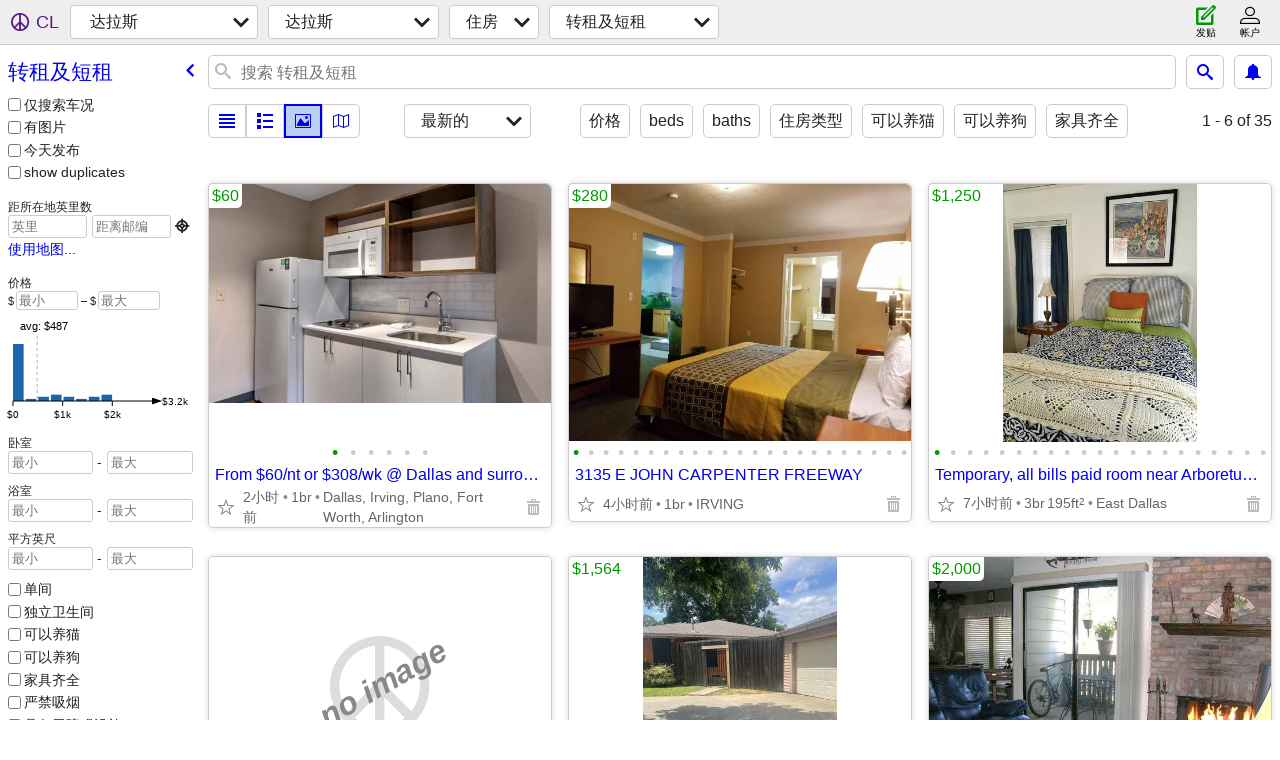

--- FILE ---
content_type: text/html; charset=utf-8
request_url: https://dallas.craigslist.org/search/dal/sub?lang=zh
body_size: 6200
content:
<!DOCTYPE html>
<html>
<head>
    
	<meta charset="UTF-8">
	<meta http-equiv="X-UA-Compatible" content="IE=Edge">
	<meta name="viewport" content="width=device-width,initial-scale=1">
	<meta property="og:site_name" content="craigslist">
	<meta name="twitter:card" content="preview">
	<meta property="og:title" content="达拉斯 转租及短租 - craigslist">
	<meta name="description" content="达拉斯 转租及短租 - craigslist">
	<meta property="og:description" content="达拉斯 转租及短租 - craigslist">
	<meta property="og:url" content="https://dallas.craigslist.org/search/dal/sub">
	<title>达拉斯 转租及短租 - craigslist</title>
	<link rel="canonical" href="https://dallas.craigslist.org/search/dal/sub">
	<link rel="alternate" href="https://dallas.craigslist.org/search/dal/sub" hreflang="x-default">



    <link rel="icon" href="/favicon.ico" id="favicon" />

<script type="application/ld+json" id="ld_searchpage_data" >
    {"breadcrumb":{"@type":"BreadcrumbList","itemListElement":[{"@type":"ListItem","item":"https://dallas.craigslist.org","name":"dallas.craigslist.org","position":1},{"@type":"ListItem","item":"https://dallas.craigslist.org/dal/","name":"dallas","position":2},{"position":3,"name":"housing","item":"https://dallas.craigslist.org/search/dal/hhh?lang=zh","@type":"ListItem"},{"@type":"ListItem","item":"https://dallas.craigslist.org/search/dal/sub?lang=zh","name":"sublets & temporary","position":4}],"@context":"https://schema.org"},"description":"转租及短租 in Dallas / Fort Worth - Dallas","@context":"https://schema.org","@type":"SearchResultsPage"}
</script>


<script type="application/ld+json" id="ld_searchpage_results" >
    {"itemListElement":[{"position":"0","@type":"ListItem","item":{"numberOfBedrooms":1,"latitude":32.9188993602542,"longitude":-96.775099482182,"name":"From $60/nt or $308/wk @ Dallas and surrounding areas","address":{"postalCode":"","addressRegion":"TX","addressCountry":"","streetAddress":"","addressLocality":"Dallas","@type":"PostalAddress"},"@type":"Room","@context":"http://schema.org","numberOfBathroomsTotal":1}},{"position":"1","@type":"ListItem","item":{"numberOfBedrooms":1,"address":{"@type":"PostalAddress","streetAddress":"","addressLocality":"Dallas","postalCode":"","addressRegion":"TX","addressCountry":""},"name":"3135 E JOHN CARPENTER FREEWAY","longitude":-96.8932548386875,"latitude":32.8324394560159,"@type":"Room","numberOfBathroomsTotal":1,"@context":"http://schema.org"}},{"item":{"address":{"addressRegion":"TX","addressCountry":"","postalCode":"","addressLocality":"Dallas","streetAddress":"","@type":"PostalAddress"},"name":"Temporary, all bills paid room near Arboretum in east Dallas","longitude":-96.6972012862758,"latitude":32.8463010239527,"numberOfBedrooms":3,"numberOfBathroomsTotal":3,"@context":"http://schema.org","@type":"Room"},"@type":"ListItem","position":"2"},{"item":{"@context":"http://schema.org","numberOfBathroomsTotal":2,"@type":"Room","longitude":-96.798411988949,"name":"BEST PRICE! Furnished Apartments for Rent in Dallas TX","address":{"@type":"PostalAddress","addressLocality":"Dallas","streetAddress":"","addressCountry":"","addressRegion":"TX","postalCode":""},"latitude":32.8078303457585,"numberOfBedrooms":2},"@type":"ListItem","position":"3"},{"position":"4","@type":"ListItem","item":{"@type":"Room","@context":"http://schema.org","numberOfBathroomsTotal":1,"numberOfBedrooms":1,"longitude":-96.7058002368646,"name":"2 Bedroom 2 Bath No Garage - Walk For All Shopping Needs","address":{"@type":"PostalAddress","addressRegion":"TX","addressCountry":"","postalCode":"","addressLocality":"Richardson","streetAddress":""},"latitude":32.9461996532752}},{"item":{"name":"Fully Furnished Condo w/all bills and WIFI","address":{"@type":"PostalAddress","addressCountry":"","addressRegion":"TX","postalCode":"","addressLocality":"Dallas","streetAddress":""},"longitude":-96.8007611159089,"latitude":32.9542044466305,"numberOfBedrooms":2,"numberOfBathroomsTotal":2,"@context":"http://schema.org","@type":"Room"},"@type":"ListItem","position":"5"},{"@type":"ListItem","item":{"@context":"http://schema.org","numberOfBathroomsTotal":4,"@type":"Room","latitude":32.8084416917259,"longitude":-96.9480685650291,"name":"🤙🤙💪💪NOW OFFERING DAILY $33 AND WEEKLY $199 STAYS IN IRVING 😀😀","address":{"addressRegion":"TX","addressCountry":"","postalCode":"","addressLocality":"Irving","streetAddress":"","@type":"PostalAddress"},"numberOfBedrooms":4},"position":"6"},{"position":"7","@type":"ListItem","item":{"@context":"http://schema.org","numberOfBathroomsTotal":1,"@type":"Room","longitude":-96.6972012862758,"address":{"@type":"PostalAddress","addressCountry":"","addressRegion":"TX","postalCode":"","addressLocality":"Dallas","streetAddress":""},"name":"All Monthly Bills Paid Furnished House near downtown Dallas","latitude":32.8463010239527,"numberOfBedrooms":2}},{"@type":"ListItem","item":{"@context":"http://schema.org","numberOfBathroomsTotal":2,"@type":"Room","longitude":-96.7850987416221,"address":{"postalCode":"","addressRegion":"TX","addressCountry":"","streetAddress":"","addressLocality":"Dallas","@type":"PostalAddress"},"name":"Fully Furnished Apartments 2BR / 2Ba","latitude":32.8038001606278,"numberOfBedrooms":2},"position":"8"},{"@type":"ListItem","item":{"numberOfBedrooms":2,"longitude":-96.8353007306709,"name":"Fully Furnished Apartments 2BR / 2Ba","address":{"streetAddress":"","addressLocality":"Dallas","postalCode":"","addressCountry":"","addressRegion":"TX","@type":"PostalAddress"},"latitude":32.9322011484253,"@type":"Room","@context":"http://schema.org","numberOfBathroomsTotal":2},"position":"9"},{"@type":"ListItem","item":{"@type":"Room","@context":"http://schema.org","longitude":-96.6972012862758,"name":"someone 1-bedroom, 1-bath  frame and mattress — Drawer dresser","address":{"@type":"PostalAddress","postalCode":"","addressRegion":"TX","addressCountry":"","streetAddress":"","addressLocality":"Dallas"},"latitude":32.8463010239527},"position":"10"},{"position":"11","@type":"ListItem","item":{"latitude":32.8447815398801,"address":{"addressLocality":"Irving","streetAddress":"","addressCountry":"","addressRegion":"TX","postalCode":"","@type":"PostalAddress"},"name":"👉👉👉IRVING, PRIVATE ROOM in a House 🏠 ALL AMENITIES!! TXT or Call Now","longitude":-96.9400144973034,"numberOfBathroomsTotal":3,"@context":"http://schema.org","@type":"Room"}},{"position":"12","item":{"numberOfBedrooms":1,"latitude":32.8250013179199,"address":{"@type":"PostalAddress","streetAddress":"","addressLocality":"Dallas","postalCode":"","addressCountry":"","addressRegion":"TX"},"name":"Safe and quiet  1-bedroom, 1-bathroom duplex apartment.","longitude":-96.6783973843984,"@type":"Room","numberOfBathroomsTotal":1,"@context":"http://schema.org"},"@type":"ListItem"},{"position":"13","@type":"ListItem","item":{"@type":"Room","@context":"http://schema.org","numberOfBathroomsTotal":1,"numberOfBedrooms":1,"longitude":-96.7692186433731,"name":"Sublease Apartment 6 months","address":{"@type":"PostalAddress","addressLocality":"Dallas","streetAddress":"","addressRegion":"TX","addressCountry":"","postalCode":""},"latitude":32.9202721671313}},{"position":"14","item":{"@type":"Room","@context":"http://schema.org","numberOfBathroomsTotal":1,"numberOfBedrooms":1,"latitude":32.9615365875344,"longitude":-96.8255810746349,"name":"Furnished Apartments for Rent in Addison TX","address":{"@type":"PostalAddress","addressLocality":"Addison","streetAddress":"","addressRegion":"TX","addressCountry":"","postalCode":""}},"@type":"ListItem"},{"item":{"@context":"http://schema.org","numberOfBathroomsTotal":2,"@type":"Room","longitude":-96.7850987416221,"address":{"addressCountry":"","addressRegion":"TX","postalCode":"","addressLocality":"Dallas","streetAddress":"","@type":"PostalAddress"},"name":"West Village Living","latitude":32.8038001606278,"numberOfBedrooms":2},"@type":"ListItem","position":"15"},{"item":{"@type":"Room","@context":"http://schema.org","numberOfBathroomsTotal":2,"numberOfBedrooms":3,"latitude":32.9295168411552,"longitude":-96.8195094408802,"address":{"addressCountry":"","addressRegion":"TX","postalCode":"","addressLocality":"Dallas","streetAddress":"","@type":"PostalAddress"},"name":"3 br Fully Furnished next to Galleria mall"},"@type":"ListItem","position":"16"},{"position":"17","@type":"ListItem","item":{"@context":"http://schema.org","numberOfBathroomsTotal":1,"@type":"Room","latitude":32.825199561317,"longitude":-96.8387974920944,"address":{"@type":"PostalAddress","addressLocality":"Dallas","streetAddress":"","addressCountry":"","addressRegion":"TX","postalCode":""},"name":"1 BR APT MOVE IN READY","numberOfBedrooms":1}},{"item":{"@context":"http://schema.org","numberOfBathroomsTotal":1,"@type":"Room","latitude":32.825199561317,"longitude":-96.8387974920944,"name":"Oaklawn Apt. Move in ready","address":{"@type":"PostalAddress","streetAddress":"","addressLocality":"Dallas","postalCode":"","addressCountry":"","addressRegion":"TX"},"numberOfBedrooms":1},"@type":"ListItem","position":"18"},{"position":"19","@type":"ListItem","item":{"latitude":32.9292504157805,"longitude":-96.8192017625442,"address":{"streetAddress":"","addressLocality":"Dallas","postalCode":"","addressRegion":"TX","addressCountry":"","@type":"PostalAddress"},"name":"Fully Furnished next to Galleria mall","numberOfBedrooms":1,"@context":"http://schema.org","numberOfBathroomsTotal":1,"@type":"Room"}},{"item":{"@type":"Room","numberOfBathroomsTotal":1,"@context":"http://schema.org","numberOfBedrooms":1,"address":{"postalCode":"","addressRegion":"TX","addressCountry":"","streetAddress":"","addressLocality":"Dallas","@type":"PostalAddress"},"name":"Fully Furnished Apartments in North Dallas and Addison","longitude":-96.8192017625442,"latitude":32.9292504157805},"@type":"ListItem","position":"20"},{"item":{"numberOfBedrooms":2,"latitude":32.8082296973417,"longitude":-96.7983495365494,"name":"Fully Furnished in the center of Uptown | BEST PRICE","address":{"@type":"PostalAddress","addressCountry":"","addressRegion":"TX","postalCode":"","addressLocality":"Dallas","streetAddress":""},"@type":"Room","@context":"http://schema.org","numberOfBathroomsTotal":2},"@type":"ListItem","position":"21"},{"@type":"ListItem","item":{"numberOfBedrooms":2,"latitude":32.8082296973417,"longitude":-96.7983495365494,"name":"Uptown Living","address":{"@type":"PostalAddress","postalCode":"","addressCountry":"","addressRegion":"TX","streetAddress":"","addressLocality":"Dallas"},"@type":"Room","@context":"http://schema.org","numberOfBathroomsTotal":2},"position":"22"},{"@type":"ListItem","item":{"numberOfBedrooms":1,"longitude":-96.7912735077799,"address":{"@type":"PostalAddress","streetAddress":"","addressLocality":"Dallas","postalCode":"","addressRegion":"TX","addressCountry":""},"name":"Lease Takeover, putting out feelers (Feb 16 or March 1 - May 16)","latitude":32.8136905580868,"@type":"Room","@context":"http://schema.org","numberOfBathroomsTotal":1},"position":"23"},{"position":"24","item":{"@type":"Room","@context":"http://schema.org","numberOfBathroomsTotal":1,"numberOfBedrooms":1,"latitude":32.7903992507582,"longitude":-96.8044011167812,"address":{"@type":"PostalAddress","addressLocality":"Dallas","streetAddress":"","addressCountry":"","addressRegion":"TX","postalCode":""},"name":"Furnished Apartments for various terms available"},"@type":"ListItem"},{"item":{"@type":"Room","address":{"@type":"PostalAddress","addressRegion":"TX","addressCountry":"","postalCode":"","addressLocality":"Dallas","streetAddress":""},"name":"Deep Ellum- Dallas Furnished Apartments Dallas","@context":"http://schema.org","longitude":-96.7850987416221,"latitude":32.8038001606278},"@type":"ListItem","position":"25"},{"@type":"ListItem","item":{"@type":"Room","@context":"http://schema.org","numberOfBathroomsTotal":1,"numberOfBedrooms":1,"latitude":32.7882581074779,"longitude":-96.7899620073869,"address":{"@type":"PostalAddress","addressRegion":"TX","addressCountry":"","postalCode":"","addressLocality":"Dallas","streetAddress":""},"name":"BEST PRICE! Furnished Apartments for Rent in Dallas TX"},"position":"26"},{"@type":"ListItem","item":{"numberOfBedrooms":1,"address":{"@type":"PostalAddress","addressLocality":"Dallas","streetAddress":"","addressCountry":"","addressRegion":"TX","postalCode":""},"name":"BEST PRICE! Furnished Apartments for Rent in Dallas TX","longitude":-96.8322268121002,"latitude":32.9403463164404,"@type":"Room","numberOfBathroomsTotal":1,"@context":"http://schema.org"},"position":"27"},{"position":"28","item":{"@type":"Room","@context":"http://schema.org","numberOfBathroomsTotal":1,"numberOfBedrooms":1,"longitude":-96.8044853415771,"name":"FULLY FURNISHED APARTMENTS ALL BILLS PAID","address":{"@type":"PostalAddress","streetAddress":"","addressLocality":"Dallas","postalCode":"","addressRegion":"TX","addressCountry":""},"latitude":32.7907103668409},"@type":"ListItem"},{"item":{"numberOfBedrooms":1,"latitude":32.9626464067835,"longitude":-96.8272478088608,"address":{"postalCode":"","addressRegion":"TX","addressCountry":"","streetAddress":"","addressLocality":"Addison","@type":"PostalAddress"},"name":"Booking Corporate Housing in Dallas","@type":"Room","@context":"http://schema.org","numberOfBathroomsTotal":1},"@type":"ListItem","position":"29"},{"@type":"ListItem","item":{"@type":"Room","latitude":32.9589892171774,"address":{"addressLocality":"Addison","streetAddress":"","addressCountry":"","addressRegion":"TX","postalCode":"","@type":"PostalAddress"},"name":"SPACE SUBLETS, IDEAL FOR BEAUTY/ DANCING/ YOGA/ MEDICAL / FACILITY US","@context":"http://schema.org","longitude":-96.8296656907561},"position":"30"},{"item":{"numberOfBedrooms":3,"latitude":32.7889995148648,"longitude":-96.7959998366317,"name":"Beautiful house with good environment open for rent","address":{"streetAddress":"","addressLocality":"Dallas","postalCode":"","addressRegion":"TX","addressCountry":"","@type":"PostalAddress"},"@type":"Room","@context":"http://schema.org","numberOfBathroomsTotal":2},"@type":"ListItem","position":"31"},{"item":{"@type":"Room","numberOfBathroomsTotal":3,"@context":"http://schema.org","numberOfBedrooms":4,"address":{"postalCode":"","addressCountry":"","addressRegion":"TX","streetAddress":"","addressLocality":"Dallas","@type":"PostalAddress"},"name":"4 Bedroom 3 Bathroom home available for up to 8 months by Tenant - DOWNTOWN AREA","longitude":-96.7543967981716,"latitude":32.7988005309077},"@type":"ListItem","position":"32"},{"position":"33","item":{"numberOfBedrooms":3,"latitude":32.7889995148648,"name":"Two rooms available for temporary stay with bills paid","address":{"@type":"PostalAddress","addressCountry":"","addressRegion":"TX","postalCode":"","addressLocality":"Dallas","streetAddress":""},"longitude":-96.7959998366317,"@type":"Room","numberOfBathroomsTotal":2,"@context":"http://schema.org"},"@type":"ListItem"},{"position":"34","@type":"ListItem","item":{"latitude":33.0415111824901,"longitude":-96.6877686820951,"name":"GUEST APARTMENT ON 2 MILLION $ INNER CITY RANCH 1BX1B FURNISHED","address":{"addressLocality":"Plano","streetAddress":"","addressRegion":"TX","addressCountry":"","postalCode":"","@type":"PostalAddress"},"numberOfBedrooms":1,"@context":"http://schema.org","numberOfBathroomsTotal":1,"@type":"Room"}}],"@type":"ItemList","@context":"https://schema.org"}
</script>

    <style>
        body {
            font-family: sans-serif;
        }

        #no-js {
            position: fixed;
            z-index: 100000;
            top: 0;
            bottom: 0;
            left: 0;
            right: 0;
            overflow:auto;
            margin: 0;
            background: transparent;
        }

        #no-js h1 {
            margin: 0;
            padding: .5em;
            color: #00E;
            background-color: #cccccc;
        }

        #no-js  p {
            margin: 1em;
        }

        .no-js header,
        .no-js form,
        .no-js .tsb,
        .unsupported-browser header,
        .unsupported-browser form,
        .unsupported-browser .tsb {
            display: none;
        }

        #curtain {
            display: none;
            position: fixed;
            z-index: 9000;
            top: 0;
            bottom: 0;
            left: 0;
            right: 0;
            margin: 0;
            padding: 0;
            border: 0;
            background: transparent;
        }

        .show-curtain #curtain {
            display: block;
        }

        #curtain .cover,
        #curtain .content {
            position: absolute;
            display: block;
            top: 0;
            bottom: 0;
            left: 0;
            right: 0;
            margin: 0;
            padding: 0;
            border: 0;
        }

        #curtain .cover {
            z-index: 1;
            background-color: white;
        }

        .show-curtain #curtain .cover {
            opacity: 0.7;
        }

        .show-curtain.clear #curtain .cover {
            opacity: 0;
        }

        .show-curtain.opaque #curtain .cover {
            opacity: 1;
        }

        #curtain .content {
            z-index: 2;
            background: transparent;
            color: #00E;

            display: flex;
            flex-direction: column;
            justify-content: center;
            align-items: center;
        }

        .unrecoverable #curtain .content,
        .unsupported-browser #curtain .content {
            display: block;
            align-items: start;
        }

        #curtain h1 {
            margin: 0;
            padding: .5em;
            background-color: #cccccc;
        }

        #curtain  p {
            margin: 1em;
            color: black;
        }

        .pacify #curtain .icom-:after {
            content: "\eb23";
        }

        #curtain .text {
            display: none;
        }

        .loading #curtain .text.loading,
        .reading #curtain .text.reading,
        .writing #curtain .text.writing,
        .saving #curtain .text.saving,
        .searching #curtain .text.searching,
        .unrecoverable #curtain .text.unrecoverable,
        .message #curtain .text.message {
            display: block;
        }

        .unrecoverable #curtain .text.unrecoverable {
        }

        @keyframes rotate {
            from {
                transform: rotate(0deg);
            }
            to {
                transform: rotate(359deg);
            }
        }

        .pacify #curtain .icom- {
            font-size: 3em;
            animation: rotate 2s infinite linear;
        }
    </style>

    <style>
        body {
            margin: 0;
            border: 0;
            padding: 0;
        }

        ol.cl-static-search-results, .cl-static-header {
            display:none;
        }

        .no-js ol.cl-static-search-results, .no-js .cl-static-header {
            display:block;
        }
    </style>


</head>

<body  class="no-js"  >



    <div class="cl-content">
        <main>
        </main>
    </div>

    <div id="curtain">
        <div class="cover"></div>
        <div class="content">
            <div class="icom-"></div>
            <div class="text loading">载入中</div>
            <div class="text reading">读物</div>
            <div class="text writing">写作 </div>
            <div class="text saving">saving</div>
            <div class="text searching">searching</div>
            <div id="curtainText" class="text message"></div>
            <div class="text unrecoverable">
                 <p><a id="cl-unrecoverable-hard-refresh" href="#" onclick="location.reload(true);">refresh the page.</a></p>
             </div>
         </div>
    </div>



    <script>
        (function() {
            try {
                window.onpageshow = function(event) {
                    if (event.persisted && cl.upTime()>1000 && /iPhone/.test(navigator.userAgent)) {
                        window.location.reload();
                    }
                };

                window.addEventListener('DOMContentLoaded', function() {
                    document.body.classList.remove('no-js');
                });
                document.body.classList.remove('no-js');
            } catch(e) {
                console.log(e);
            }
        })();
    </script>

    
     
     <script src="https://www.craigslist.org/static/www/d58afecda5261cb9fcb91b2d144412254d004485.js" crossorigin="anonymous"></script>
     <script>
         window.cl.init(
             'https://www.craigslist.org/static/www/',
             '',
             'www',
             'search',
             {
'defaultLocale': "en_US",
'initialCategoryAbbr': "sub",
'location': {"postal":"75225","country":"US","lon":-96.792,"url":"dallas.craigslist.org","areaId":21,"city":"Dallas","region":"TX","radius":2.1,"lat":32.863},
'seoLinks': 0
},
             0
         );
     </script>
     

    
    <iframe id="cl-local-storage" src="https://www.craigslist.org/static/www/localStorage-092e9f9e2f09450529e744902aa7cdb3a5cc868d.html" style="display:none;"></iframe>
    


    <script>
        window.cl.specialCurtainMessages = {
            unsupportedBrowser: [
                "我们发现您使用的浏览器没有关键功能。",
                "请通过现代浏览器浏览craigslist。"
            ],
            unrecoverableError: [
                "There was an error loading the page."
            ]
        };
    </script>
    <div class="cl-static-header">
        <a href="/">craigslist</a>
            <h1>转租及短租 in Dallas / Fort Worth - Dallas</h1>
    </div>

    <ol class="cl-static-search-results">
        <li class="cl-static-hub-links">
            <div>see also</div>
        </li>
        <li class="cl-static-search-result" title="From $60/nt or $308/wk @ Dallas and surrounding areas">
            <a href="https://dallas.craigslist.org/dal/sub/d/dallas-from-60-nt-or-308-wk-dallas-and/7908145789.html">
                <div class="title">From $60/nt or $308/wk @ Dallas and surrounding areas</div>

                <div class="details">
                    <div class="price">$60</div>
                    <div class="location">
                        Dallas, Irving, Plano, Fort Worth, Arlington
                    </div>
                </div>
            </a>
        </li>
        <li class="cl-static-search-result" title="3135 E JOHN CARPENTER FREEWAY">
            <a href="https://dallas.craigslist.org/dal/sub/d/dallas-3135-john-carpenter-freeway/7909978561.html">
                <div class="title">3135 E JOHN CARPENTER FREEWAY</div>

                <div class="details">
                    <div class="price">$280</div>
                    <div class="location">
                        IRVING
                    </div>
                </div>
            </a>
        </li>
        <li class="cl-static-search-result" title="Temporary, all bills paid room near Arboretum in east Dallas">
            <a href="https://dallas.craigslist.org/dal/sub/d/dallas-temporary-all-bills-paid-room/7909927905.html">
                <div class="title">Temporary, all bills paid room near Arboretum in east Dallas</div>

                <div class="details">
                    <div class="price">$1,250</div>
                    <div class="location">
                        East Dallas
                    </div>
                </div>
            </a>
        </li>
        <li class="cl-static-search-result" title="BEST PRICE! Furnished Apartments for Rent in Dallas TX">
            <a href="https://dallas.craigslist.org/dal/sub/d/dallas-best-price-furnished-apartments/7905245542.html">
                <div class="title">BEST PRICE! Furnished Apartments for Rent in Dallas TX</div>

                <div class="details">
                    <div class="price">$0</div>
                    <div class="location">
                        Dallas TX
                    </div>
                </div>
            </a>
        </li>
        <li class="cl-static-search-result" title="2 Bedroom 2 Bath No Garage - Walk For All Shopping Needs">
            <a href="https://dallas.craigslist.org/dal/sub/d/richardson-bedroom-bath-no-garage-walk/7909871577.html">
                <div class="title">2 Bedroom 2 Bath No Garage - Walk For All Shopping Needs</div>

                <div class="details">
                    <div class="price">$1,564</div>
                    <div class="location">
                        Richardson
                    </div>
                </div>
            </a>
        </li>
        <li class="cl-static-search-result" title="Fully Furnished Condo w/all bills and WIFI">
            <a href="https://dallas.craigslist.org/dal/sub/d/dallas-fully-furnished-condo-all-bills/7909122449.html">
                <div class="title">Fully Furnished Condo w/all bills and WIFI</div>

                <div class="details">
                    <div class="price">$2,000</div>
                    <div class="location">
                        Far North Dallas
                    </div>
                </div>
            </a>
        </li>
        <li class="cl-static-search-result" title="🤙🤙💪💪NOW OFFERING DAILY $33 AND WEEKLY $199 STAYS IN IRVING 😀😀">
            <a href="https://dallas.craigslist.org/dal/sub/d/irving-now-offering-daily-33-and-weekly/7909769381.html">
                <div class="title">🤙🤙💪💪NOW OFFERING DAILY $33 AND WEEKLY $199 STAYS IN IRVING 😀😀</div>

                <div class="details">
                    <div class="price">$33</div>
                    <div class="location">
                        Irving, by Downtown Irving Transit Center
                    </div>
                </div>
            </a>
        </li>
        <li class="cl-static-search-result" title="All Monthly Bills Paid Furnished House near downtown Dallas">
            <a href="https://dallas.craigslist.org/dal/sub/d/dallas-all-monthly-bills-paid-furnished/7908022847.html">
                <div class="title">All Monthly Bills Paid Furnished House near downtown Dallas</div>

                <div class="details">
                    <div class="price">$3,200</div>
                    <div class="location">
                        East Dallas
                    </div>
                </div>
            </a>
        </li>
        <li class="cl-static-search-result" title="Fully Furnished Apartments 2BR / 2Ba">
            <a href="https://dallas.craigslist.org/dal/sub/d/dallas-fully-furnished-apartments-2br/7904012233.html">
                <div class="title">Fully Furnished Apartments 2BR / 2Ba</div>

                <div class="details">
                    <div class="price">$0</div>
                    <div class="location">
                        Uptown
                    </div>
                </div>
            </a>
        </li>
        <li class="cl-static-search-result" title="Fully Furnished Apartments 2BR / 2Ba">
            <a href="https://dallas.craigslist.org/dal/sub/d/dallas-fully-furnished-apartments-2br/7904012289.html">
                <div class="title">Fully Furnished Apartments 2BR / 2Ba</div>

                <div class="details">
                    <div class="price">$0</div>
                    <div class="location">
                        Galleria
                    </div>
                </div>
            </a>
        </li>
        <li class="cl-static-search-result" title="someone 1-bedroom, 1-bath  frame and mattress — Drawer dresser">
            <a href="https://dallas.craigslist.org/dal/sub/d/dallas-someone-bedroom-bath-frame-and/7909602971.html">
                <div class="title">someone 1-bedroom, 1-bath  frame and mattress — Drawer dresser</div>

                <div class="details">
                    <div class="price">$618</div>
                    <div class="location">
                        dallas, TX
                    </div>
                </div>
            </a>
        </li>
        <li class="cl-static-search-result" title="👉👉👉IRVING, PRIVATE ROOM in a House 🏠 ALL AMENITIES!! TXT or Call Now">
            <a href="https://dallas.craigslist.org/dal/sub/d/irving-irving-private-room-in-house-all/7909505012.html">
                <div class="title">👉👉👉IRVING, PRIVATE ROOM in a House 🏠 ALL AMENITIES!! TXT or Call Now</div>

                <div class="details">
                    <div class="price">$0</div>
                    <div class="location">
                        IRVING, by DFW airport / Irving Mall
                    </div>
                </div>
            </a>
        </li>
        <li class="cl-static-search-result" title="Safe and quiet  1-bedroom, 1-bathroom duplex apartment.">
            <a href="https://dallas.craigslist.org/dal/sub/d/dallas-safe-and-quiet-bedroom-bathroom/7909418725.html">
                <div class="title">Safe and quiet  1-bedroom, 1-bathroom duplex apartment.</div>

                <div class="details">
                    <div class="price">$580</div>
                    <div class="location">
                        dallas
                    </div>
                </div>
            </a>
        </li>
        <li class="cl-static-search-result" title="Sublease Apartment 6 months">
            <a href="https://dallas.craigslist.org/dal/sub/d/dallas-sublease-apartment-months/7909056104.html">
                <div class="title">Sublease Apartment 6 months</div>

                <div class="details">
                    <div class="price">$1,445</div>
                    <div class="location">
                        dallas
                    </div>
                </div>
            </a>
        </li>
        <li class="cl-static-search-result" title="Furnished Apartments for Rent in Addison TX">
            <a href="https://dallas.craigslist.org/dal/sub/d/addison-furnished-apartments-for-rent/7906723210.html">
                <div class="title">Furnished Apartments for Rent in Addison TX</div>

                <div class="details">
                    <div class="price">$0</div>
                    <div class="location">
                        North Dallas / Addison TX
                    </div>
                </div>
            </a>
        </li>
        <li class="cl-static-search-result" title="West Village Living">
            <a href="https://dallas.craigslist.org/dal/sub/d/dallas-west-village-living/7906105316.html">
                <div class="title">West Village Living</div>

                <div class="details">
                    <div class="price">$0</div>
                    <div class="location">
                        West Village
                    </div>
                </div>
            </a>
        </li>
        <li class="cl-static-search-result" title="3 br Fully Furnished next to Galleria mall">
            <a href="https://dallas.craigslist.org/dal/sub/d/dallas-br-fully-furnished-next-to/7906105412.html">
                <div class="title">3 br Fully Furnished next to Galleria mall</div>

                <div class="details">
                    <div class="price">$0</div>
                    <div class="location">
                        North Dallas
                    </div>
                </div>
            </a>
        </li>
        <li class="cl-static-search-result" title="1 BR APT MOVE IN READY">
            <a href="https://dallas.craigslist.org/dal/sub/d/dallas-br-apt-move-in-ready/7906950084.html">
                <div class="title">1 BR APT MOVE IN READY</div>

                <div class="details">
                    <div class="price">$935</div>
                    <div class="location">
                        Oaklawn
                    </div>
                </div>
            </a>
        </li>
        <li class="cl-static-search-result" title="Oaklawn Apt. Move in ready">
            <a href="https://dallas.craigslist.org/dal/sub/d/dallas-oaklawn-apt-move-in-ready/7906780405.html">
                <div class="title">Oaklawn Apt. Move in ready</div>

                <div class="details">
                    <div class="price">$935</div>
                    <div class="location">
                        Oaklawn
                    </div>
                </div>
            </a>
        </li>
        <li class="cl-static-search-result" title="Fully Furnished next to Galleria mall">
            <a href="https://dallas.craigslist.org/dal/sub/d/dallas-fully-furnished-next-to-galleria/7906104444.html">
                <div class="title">Fully Furnished next to Galleria mall</div>

                <div class="details">
                    <div class="price">$0</div>
                    <div class="location">
                        North Dallas
                    </div>
                </div>
            </a>
        </li>
        <li class="cl-static-search-result" title="Fully Furnished Apartments in North Dallas and Addison">
            <a href="https://dallas.craigslist.org/dal/sub/d/dallas-fully-furnished-apartments-in/7906104364.html">
                <div class="title">Fully Furnished Apartments in North Dallas and Addison</div>

                <div class="details">
                    <div class="price">$0</div>
                    <div class="location">
                        North Dallas
                    </div>
                </div>
            </a>
        </li>
        <li class="cl-static-search-result" title="Fully Furnished in the center of Uptown | BEST PRICE">
            <a href="https://dallas.craigslist.org/dal/sub/d/dallas-fully-furnished-in-the-center-of/7906722717.html">
                <div class="title">Fully Furnished in the center of Uptown | BEST PRICE</div>

                <div class="details">
                    <div class="price">$0</div>
                    <div class="location">
                        West Village / Uptown
                    </div>
                </div>
            </a>
        </li>
        <li class="cl-static-search-result" title="Uptown Living">
            <a href="https://dallas.craigslist.org/dal/sub/d/dallas-uptown-living/7906104190.html">
                <div class="title">Uptown Living</div>

                <div class="details">
                    <div class="price">$0</div>
                    <div class="location">
                        West Village / Uptown
                    </div>
                </div>
            </a>
        </li>
        <li class="cl-static-search-result" title="Lease Takeover, putting out feelers (Feb 16 or March 1 - May 16)">
            <a href="https://dallas.craigslist.org/dal/sub/d/dallas-lease-takeover-putting-out/7908493323.html">
                <div class="title">Lease Takeover, putting out feelers (Feb 16 or March 1 - May 16)</div>

                <div class="details">
                    <div class="price">$1,700</div>
                    <div class="location">
                        Uptown
                    </div>
                </div>
            </a>
        </li>
        <li class="cl-static-search-result" title="Furnished Apartments for various terms available">
            <a href="https://dallas.craigslist.org/dal/sub/d/dallas-furnished-apartments-for-various/7902582639.html">
                <div class="title">Furnished Apartments for various terms available</div>

                <div class="details">
                    <div class="price">$0</div>
                    <div class="location">
                        Dallas
                    </div>
                </div>
            </a>
        </li>
        <li class="cl-static-search-result" title="Deep Ellum- Dallas Furnished Apartments Dallas">
            <a href="https://dallas.craigslist.org/dal/sub/d/dallas-deep-ellum-dallas-furnished/7902582382.html">
                <div class="title">Deep Ellum- Dallas Furnished Apartments Dallas</div>

                <div class="details">
                    <div class="price">$0</div>
                    <div class="location">
                        Dallas TX
                    </div>
                </div>
            </a>
        </li>
        <li class="cl-static-search-result" title="BEST PRICE! Furnished Apartments for Rent in Dallas TX">
            <a href="https://dallas.craigslist.org/dal/sub/d/dallas-best-price-furnished-apartments/7902582444.html">
                <div class="title">BEST PRICE! Furnished Apartments for Rent in Dallas TX</div>

                <div class="details">
                    <div class="price">$0</div>
                    <div class="location">
                        Dallas TX
                    </div>
                </div>
            </a>
        </li>
        <li class="cl-static-search-result" title="BEST PRICE! Furnished Apartments for Rent in Dallas TX">
            <a href="https://dallas.craigslist.org/dal/sub/d/dallas-best-price-furnished-apartments/7906103190.html">
                <div class="title">BEST PRICE! Furnished Apartments for Rent in Dallas TX</div>

                <div class="details">
                    <div class="price">$0</div>
                    <div class="location">
                        Plano / Richardson / North Dallas
                    </div>
                </div>
            </a>
        </li>
        <li class="cl-static-search-result" title="FULLY FURNISHED APARTMENTS ALL BILLS PAID">
            <a href="https://dallas.craigslist.org/dal/sub/d/dallas-fully-furnished-apartments-all/7904759873.html">
                <div class="title">FULLY FURNISHED APARTMENTS ALL BILLS PAID</div>

                <div class="details">
                    <div class="price">$0</div>
                    <div class="location">
                        UPTOWN, DOWNTOWN, North Dallas
                    </div>
                </div>
            </a>
        </li>
        <li class="cl-static-search-result" title="Booking Corporate Housing in Dallas">
            <a href="https://dallas.craigslist.org/dal/sub/d/addison-booking-corporate-housing-in/7901512137.html">
                <div class="title">Booking Corporate Housing in Dallas</div>

                <div class="details">
                    <div class="price">$0</div>
                    <div class="location">
                        Addison, TX
                    </div>
                </div>
            </a>
        </li>
        <li class="cl-static-search-result" title="SPACE SUBLETS, IDEAL FOR BEAUTY/ DANCING/ YOGA/ MEDICAL / FACILITY US">
            <a href="https://dallas.craigslist.org/dal/sub/d/addison-space-sublets-ideal-for-beauty/7906571162.html">
                <div class="title">SPACE SUBLETS, IDEAL FOR BEAUTY/ DANCING/ YOGA/ MEDICAL / FACILITY US</div>

                <div class="details">
                    <div class="price">$1,250</div>
                    <div class="location">
                        Addison
                    </div>
                </div>
            </a>
        </li>
        <li class="cl-static-search-result" title="Beautiful house with good environment open for rent">
            <a href="https://dallas.craigslist.org/dal/sub/d/dallas-beautiful-house-with-good/7904169744.html">
                <div class="title">Beautiful house with good environment open for rent</div>

                <div class="details">
                    <div class="price">$2,000</div>
                    <div class="location">
                        Dallas
                    </div>
                </div>
            </a>
        </li>
        <li class="cl-static-search-result" title="4 Bedroom 3 Bathroom home available for up to 8 months by Tenant - DOWNTOWN AREA">
            <a href="https://dallas.craigslist.org/dal/sub/d/dallas-bedroom-bathroom-home-available/7905557988.html">
                <div class="title">4 Bedroom 3 Bathroom home available for up to 8 months by Tenant - DOWNTOWN AREA</div>

                <div class="details">
                    <div class="price">$2,800</div>
                    <div class="location">
                        Dallas
                    </div>
                </div>
            </a>
        </li>
        <li class="cl-static-search-result" title="Two rooms available for temporary stay with bills paid">
            <a href="https://dallas.craigslist.org/dal/sub/d/dallas-two-rooms-available-for/7905522274.html">
                <div class="title">Two rooms available for temporary stay with bills paid</div>

                <div class="details">
                    <div class="price">$1,000</div>
                    <div class="location">
                        Dallas
                    </div>
                </div>
            </a>
        </li>
        <li class="cl-static-search-result" title="GUEST APARTMENT ON 2 MILLION $ INNER CITY RANCH 1BX1B FURNISHED">
            <a href="https://dallas.craigslist.org/dal/sub/d/plano-guest-apartment-on-million-inner/7905278803.html">
                <div class="title">GUEST APARTMENT ON 2 MILLION $ INNER CITY RANCH 1BX1B FURNISHED</div>

                <div class="details">
                    <div class="price">$1,950</div>
                    <div class="location">
                        PLANO
                    </div>
                </div>
            </a>
        </li>
    </ol>
</body>
</html>


--- FILE ---
content_type: text/json; charset=UTF-8
request_url: https://dallas.craigslist.org/search/field/price?cl_url=https%3A%2F%2Fdallas.craigslist.org%2Fsearch%2Fdal%2Fsub%3Flang%3Dzh&lang=zh
body_size: 112
content:
{"data":{"values":[0,0,0,0,0,0,0,0,0,0,0,0,0,0,0,0,0,0,0,0,0,0,0,0,33,33,60,280,580,618,935,935,1000,1250,1250,1445,1564,1700,1950,2000,2000,2800,3200],"error":""}}